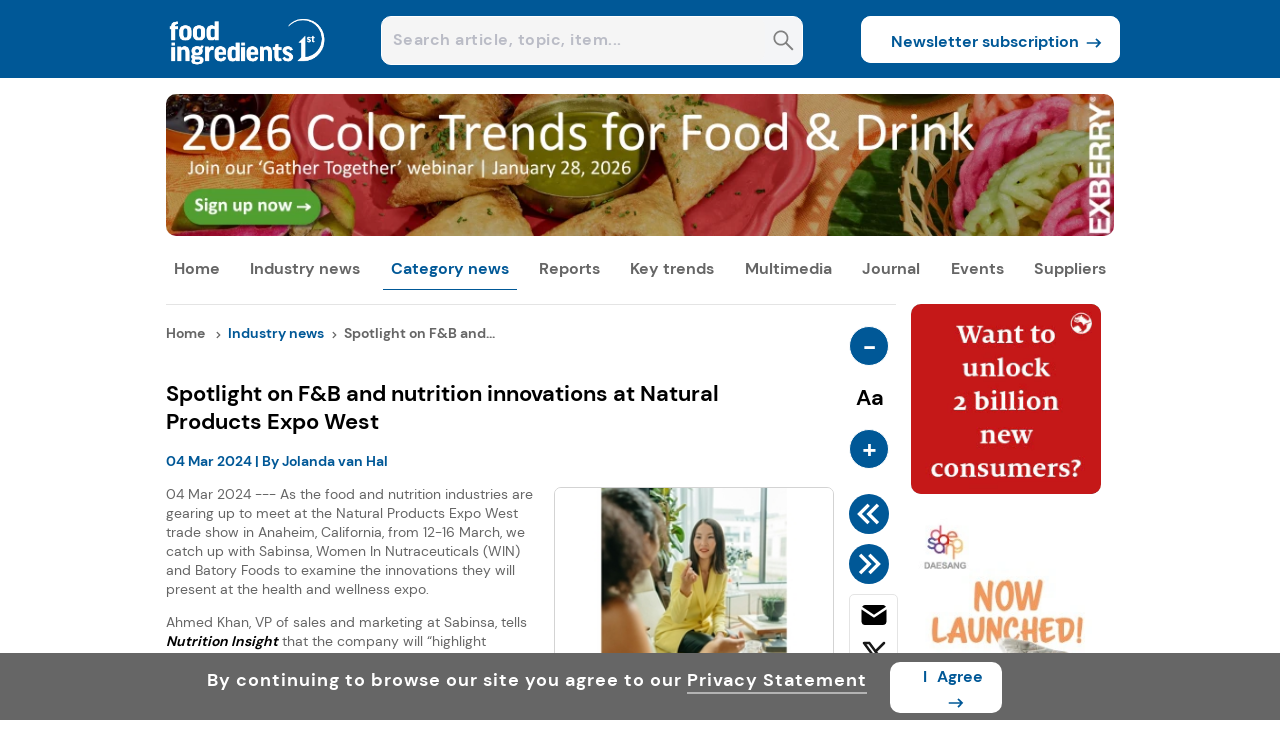

--- FILE ---
content_type: application/javascript
request_url: https://prism.app-us1.com/?a=251858359&u=https%3A%2F%2Fwww.foodingredientsfirst.com%2Fnews%2Fspotlight-on-fb-and-nutrition-innovations-at-natural-products-expo-west.html
body_size: 124
content:
window.visitorGlobalObject=window.visitorGlobalObject||window.prismGlobalObject;window.visitorGlobalObject.setVisitorId('e13c9228-cb16-4eb5-801e-47646f77e2ff', '251858359');window.visitorGlobalObject.setWhitelistedServices('tracking', '251858359');